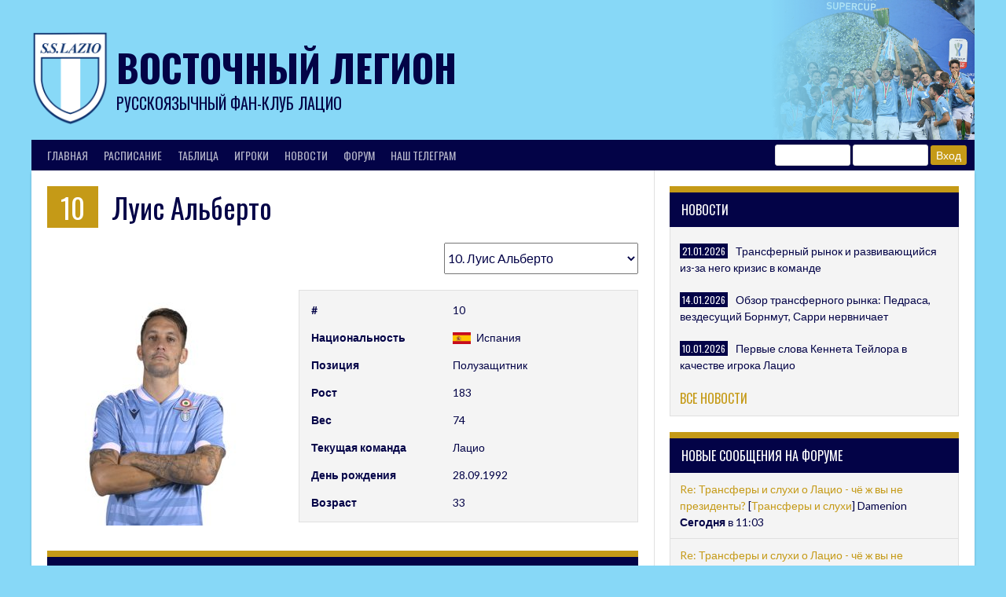

--- FILE ---
content_type: text/html; charset=UTF-8
request_url: https://sslazio.ru/player/luis-alberto/
body_size: 45973
content:
<!DOCTYPE html>
<html lang="ru-RU">
<head>
<meta charset="UTF-8">
<meta name="viewport" content="width=device-width, initial-scale=1">
<meta name="yandex-verification" content="e0853b4ccb6923b3" />
<meta name="description" content="Все о Лацио: новости футбольного клуба, игроки, матчи, форум. Русскоязычный фан-клуб римского Лацио."/>
<link rel="profile" href="http://gmpg.org/xfn/11">
<link rel="pingback" href="https://sslazio.ru/xmlrpc.php">
<meta name='robots' content='max-image-preview:large' />
<title itemprop="name">Лацио : Луис Альберто &#8212; Восточный Легион</title>

<!-- Open Graph Meta Tags generated by Blog2Social 681 - https://www.blog2social.com -->
<meta property="og:title" content="Луис Альберто"/>
<meta property="og:description" content=""/>
<meta property="og:url" content="https://sslazio.ru/player/luis-alberto/"/>
<meta property="og:image" content="https://sslazio.ru/wp-content/uploads/2019/12/sticker_thumb-5.jpg"/>
<meta property="og:image:width" content="600"/>
<meta property="og:image:height" content="600"/>
<!-- Open Graph Meta Tags generated by Blog2Social 681 - https://www.blog2social.com -->

<!-- Twitter Card generated by Blog2Social 681 - https://www.blog2social.com -->
<meta name="twitter:card" content="summary">
<meta name="twitter:title" content="Луис Альберто"/>
<meta name="twitter:description" content=""/>
<meta name="twitter:image" content="https://sslazio.ru/wp-content/uploads/2019/12/sticker_thumb-5.jpg"/>
<!-- Twitter Card generated by Blog2Social 681 - https://www.blog2social.com -->
<meta name="author" content="signori"/>
<link rel='dns-prefetch' href='//fonts.googleapis.com' />
<link rel='dns-prefetch' href='//s.w.org' />
<link rel="alternate" type="application/rss+xml" title="Восточный Легион &raquo; Лента" href="https://sslazio.ru/feed/" />
<link rel="alternate" type="application/rss+xml" title="Восточный Легион &raquo; Лента комментариев" href="https://sslazio.ru/comments/feed/" />
		<script type="text/javascript">
			window._wpemojiSettings = {"baseUrl":"https:\/\/s.w.org\/images\/core\/emoji\/13.1.0\/72x72\/","ext":".png","svgUrl":"https:\/\/s.w.org\/images\/core\/emoji\/13.1.0\/svg\/","svgExt":".svg","source":{"concatemoji":"https:\/\/sslazio.ru\/wp-includes\/js\/wp-emoji-release.min.js?ver=5.8"}};
			!function(e,a,t){var n,r,o,i=a.createElement("canvas"),p=i.getContext&&i.getContext("2d");function s(e,t){var a=String.fromCharCode;p.clearRect(0,0,i.width,i.height),p.fillText(a.apply(this,e),0,0);e=i.toDataURL();return p.clearRect(0,0,i.width,i.height),p.fillText(a.apply(this,t),0,0),e===i.toDataURL()}function c(e){var t=a.createElement("script");t.src=e,t.defer=t.type="text/javascript",a.getElementsByTagName("head")[0].appendChild(t)}for(o=Array("flag","emoji"),t.supports={everything:!0,everythingExceptFlag:!0},r=0;r<o.length;r++)t.supports[o[r]]=function(e){if(!p||!p.fillText)return!1;switch(p.textBaseline="top",p.font="600 32px Arial",e){case"flag":return s([127987,65039,8205,9895,65039],[127987,65039,8203,9895,65039])?!1:!s([55356,56826,55356,56819],[55356,56826,8203,55356,56819])&&!s([55356,57332,56128,56423,56128,56418,56128,56421,56128,56430,56128,56423,56128,56447],[55356,57332,8203,56128,56423,8203,56128,56418,8203,56128,56421,8203,56128,56430,8203,56128,56423,8203,56128,56447]);case"emoji":return!s([10084,65039,8205,55357,56613],[10084,65039,8203,55357,56613])}return!1}(o[r]),t.supports.everything=t.supports.everything&&t.supports[o[r]],"flag"!==o[r]&&(t.supports.everythingExceptFlag=t.supports.everythingExceptFlag&&t.supports[o[r]]);t.supports.everythingExceptFlag=t.supports.everythingExceptFlag&&!t.supports.flag,t.DOMReady=!1,t.readyCallback=function(){t.DOMReady=!0},t.supports.everything||(n=function(){t.readyCallback()},a.addEventListener?(a.addEventListener("DOMContentLoaded",n,!1),e.addEventListener("load",n,!1)):(e.attachEvent("onload",n),a.attachEvent("onreadystatechange",function(){"complete"===a.readyState&&t.readyCallback()})),(n=t.source||{}).concatemoji?c(n.concatemoji):n.wpemoji&&n.twemoji&&(c(n.twemoji),c(n.wpemoji)))}(window,document,window._wpemojiSettings);
		</script>
		<style type="text/css">
img.wp-smiley,
img.emoji {
	display: inline !important;
	border: none !important;
	box-shadow: none !important;
	height: 1em !important;
	width: 1em !important;
	margin: 0 .07em !important;
	vertical-align: -0.1em !important;
	background: none !important;
	padding: 0 !important;
}
</style>
	<link rel='stylesheet' id='wp-block-library-css'  href='https://sslazio.ru/wp-includes/css/dist/block-library/style.min.css?ver=5.8' type='text/css' media='all' />
<link rel='stylesheet' id='dashicons-css'  href='https://sslazio.ru/wp-includes/css/dashicons.min.css?ver=5.8' type='text/css' media='all' />
<link rel='stylesheet' id='sportspress-general-css'  href='//sslazio.ru/wp-content/plugins/sportspress/assets/css/sportspress.css?ver=2.7.8' type='text/css' media='all' />
<link rel='stylesheet' id='sportspress-icons-css'  href='//sslazio.ru/wp-content/plugins/sportspress/assets/css/icons.css?ver=2.7' type='text/css' media='all' />
<link rel='stylesheet' id='wp-polls-css'  href='https://sslazio.ru/wp-content/plugins/wp-polls/polls-css.css?ver=2.75.6' type='text/css' media='all' />
<style id='wp-polls-inline-css' type='text/css'>
.wp-polls .pollbar {
	margin: 1px;
	font-size: 8px;
	line-height: 10px;
	height: 10px;
	background: #c59a17;
	border: 1px solid #030347;
}

</style>
<link rel='stylesheet' id='rookie-lato-css'  href='//fonts.googleapis.com/css?family=Lato%3A400%2C700%2C400italic%2C700italic&#038;subset=latin-ext&#038;ver=5.8' type='text/css' media='all' />
<link rel='stylesheet' id='rookie-oswald-css'  href='//fonts.googleapis.com/css?family=Oswald%3A400%2C700&#038;subset=latin-ext&#038;ver=5.8' type='text/css' media='all' />
<link rel='stylesheet' id='rookie-framework-style-css'  href='https://sslazio.ru/wp-content/themes/rookie/framework.css?ver=5.8' type='text/css' media='all' />
<link rel='stylesheet' id='rookie-style-css'  href='https://sslazio.ru/wp-content/themes/rookie/style.css?ver=5.8' type='text/css' media='all' />
<style type="text/css"></style>	<style type="text/css"> /* Rookie Custom Layout */
	@media screen and (min-width: 1025px) {
		.site-header, .site-content, .site-footer, .site-info {
			width: 1200px; }
	}
	</style>
		<style type="text/css"> /* Rookie Custom Colors */
	.site-content,
	.main-navigation .nav-menu > .menu-item-has-children:hover > a,
	.main-navigation li.menu-item-has-children:hover a,
	.main-navigation ul ul { background: #ffffff; }
	pre,
	code,
	kbd,
	tt,
	var,
	table,
	.main-navigation li.menu-item-has-children:hover a:hover,
	.main-navigation ul ul li.page_item_has_children:hover > a,
	.entry-footer-links,
	.comment-content,
	.sp-table-wrapper .dataTables_paginate,
	.sp-event-staff,
	.sp-template-countdown .event-name,
	.sp-template-countdown .event-venue,
	.sp-template-countdown .event-league,
	.sp-template-countdown time span,
	.sp-template-details dl,
	.mega-slider__row,
	.woocommerce .woocommerce-breadcrumb,
	.woocommerce-page .woocommerce-breadcrumb,
	.opta-widget-container form {
		background: #f4f4f4; }
	.comment-content:after {
		border-right-color: #f4f4f4; }
	.widget_calendar #today,
	.sp-highlight,
	.sp-template-event-calendar #today,
	.sp-template-event-blocks .event-title,
	.mega-slider__row:hover {
		background: #ffffff; }
	.sp-tournament-bracket .sp-team .sp-team-name:before {
		border-left-color: #ffffff;
		border-right-color: #ffffff; }
	.sp-tournament-bracket .sp-event {
		border-color: #ffffff !important; }
	caption,
	.main-navigation,
	.site-footer,
	.sp-heading,
	.sp-table-caption,
	.sp-template-gallery .gallery-caption,
	.sp-template-event-logos .sp-team-result,
	.sp-statistic-bar,
	.opta-widget-container h2 {
		background: #030347; }
	pre,
	code,
	kbd,
	tt,
	var,
	table,
	th,
	td,
	tbody td,
	th:first-child, td:first-child,
	th:last-child, td:last-child,
	input[type="text"],
	input[type="email"],
	input[type="url"],
	input[type="password"],
	input[type="search"],
	textarea,
	.entry-footer-links,
	.comment-metadata .edit-link,
	.comment-content,
	.sp-table-wrapper .dataTables_paginate,
	.sp-event-staff,
	.sp-template-countdown .event-name,
	.sp-template-countdown .event-venue,
	.sp-template-countdown .event-league,
	.sp-template-countdown time span,
	.sp-template-countdown time span:first-child,
	.sp-template-event-blocks .event-title,
	.sp-template-details dl,
	.sp-template-tournament-bracket table,
	.sp-template-tournament-bracket thead th,
	.mega-slider_row,
	.woocommerce .woocommerce-breadcrumb,
	.woocommerce-page .woocommerce-breadcrumb,
	.opta-widget-container form {
		border-color: #e0e0e0; }
	.comment-content:before {
		border-right-color: #e0e0e0; }
	.sp-tab-menu {
		border-bottom-color: #e0e0e0; }
	body,
	button,
	input,
	select,
	textarea,
	.main-navigation .nav-menu > .menu-item-has-children:hover > a,
	.main-navigation ul ul a,
	.widget_recent_entries ul li:before,
	.widget_pages ul li:before,
	.widget_categories ul li:before,
	.widget_archive ul li:before,
	.widget_recent_comments ul li:before,
	.widget_nav_menu ul li:before,
	.widget_links ul li:before,
	.widget_meta ul li:before,
	.entry-title a,
	a .entry-title,
	.page-title a,
	a .page-title,
	.entry-title a:hover,
	a:hover .entry-title,
	.page-title a:hover,
	a:hover .page-title:hover,
	.woocommerce ul.products li.product h3,
	.woocommerce-page ul.products li.product h3 {
		color: #030347; }
	pre,
	code,
	kbd,
	tt,
	var,
	table,
	.main-navigation li.menu-item-has-children:hover a:hover,
	.main-navigation ul ul li.page_item_has_children:hover > a,
	.entry-meta,
	.entry-footer-links,
	.comment-content,
	.sp-data-table,
	.site-footer .sp-data-table,
	.sp-table-wrapper .dataTables_paginate,
	.sp-template,
	.sp-template-countdown .event-venue,
	.sp-template-countdown .event-league,
	.sp-template-countdown .event-name a,
	.sp-template-countdown time span,
	.sp-template-details dl,
	.sp-template-event-blocks .event-title,
	.sp-template-event-blocks .event-title a,
	.sp-tournament-bracket .sp-event .sp-event-date,
	.mega-slider,
	.woocommerce .woocommerce-breadcrumb,
	.woocommerce-page .woocommerce-breadcrumb {
		color: #030347; }
	.widget_recent_entries ul li a,
	.widget_pages ul li a,
	.widget_categories ul li a,
	.widget_archive ul li a,
	.widget_recent_comments ul li a,
	.widget_nav_menu ul li a,
	.widget_links ul li a,
	.widget_meta ul li a,
	.widget_calendar #prev a,
	.widget_calendar #next a,
	.nav-links a,
	.comment-metadata a,
	.comment-body .reply a,
	.wp-caption-text,
	.sp-view-all-link,
	.sp-template-event-calendar #prev a,
	.sp-template-event-calendar #next a,
	.sp-template-tournament-bracket .sp-event-venue,
	.woocommerce .woocommerce-breadcrumb,
	.woocommerce-page .woocommerce-breadcrumb,
	.woocommerce .woocommerce-breadcrumb a,
	.woocommerce-page .woocommerce-breadcrumb a {
		color: #7b7b9d; }
	caption,
	button,
	input[type="button"],
	input[type="reset"],
	input[type="submit"],
	.main-navigation .nav-menu > li:hover > a,
	.main-navigation.toggled .menu-toggle,
	.site-footer,
	.sp-template .gallery-caption,
	.sp-template .gallery-caption a,
	.sp-heading,
	.sp-heading:hover,
	.sp-heading a:hover,
	.sp-table-caption,
	.sp-template-event-logos .sp-team-result,
	.sp-template-tournament-bracket .sp-result,
	.single-sp_player .entry-header .entry-title strong {
		color: #ffffff; }
	.main-navigation a,
	.main-navigation .menu-toggle {
		color: rgba(255, 255, 255, 0.7); }
	a,
	blockquote:before,
	q:before,
	.main-navigation ul ul .current-menu-item > a,
	.main-navigation ul ul .current-menu-parent > a,
	.main-navigation ul ul .current-menu-ancestor > a,
	.main-navigation ul ul .current_page_item > a,
	.main-navigation ul ul .current_page_parent > a,
	.main-navigation ul ul .current_page_ancestor > a,
	.main-navigation li.menu-item-has-children:hover ul .current-menu-item > a:hover,
	.main-navigation li.menu-item-has-children:hover ul .current-menu-parent > a:hover,
	.main-navigation li.menu-item-has-children:hover ul .current-menu-ancestor > a:hover,
	.main-navigation li.menu-item-has-children:hover ul .current_page_item > a:hover,
	.main-navigation li.menu-item-has-children:hover ul .current_page_parent > a:hover,
	.main-navigation li.menu-item-has-children:hover ul .current_page_ancestor > a:hover,
	.widget_recent_entries ul li a:hover,
	.widget_pages ul li a:hover,
	.widget_categories ul li a:hover,
	.widget_archive ul li a:hover,
	.widget_recent_comments ul li a:hover,
	.widget_nav_menu ul li a:hover,
	.widget_links ul li a:hover,
	.widget_meta ul li a:hover,
	.widget_calendar #prev a:hover,
	.widget_calendar #next a:hover,
	.nav-links a:hover,
	.sticky .entry-title:before,
	.comment-metadata a:hover,
	.comment-body .reply a:hover,
	.sp-view-all-link:hover,
	.sp-template-event-calendar #prev a:hover,
	.sp-template-event-calendar #next a:hover,
	.single-sp_staff .entry-header .entry-title strong,
	.sp-message {
		color: #c59a17; }
	cite:before,
	button,
	input[type="button"],
	input[type="reset"],
	input[type="submit"],
	.main-navigation .nav-menu > li:hover > a,
	.main-navigation .search-form .search-submit:hover,
	.nav-links .meta-nav,
	.entry-footer a,
	.sp-template-player-gallery .gallery-item strong,
	.sp-template-tournament-bracket .sp-result,
	.single-sp_player .entry-header .entry-title strong,
	.sp-statistic-bar-fill,
	.mega-slider__row--active,
	.mega-slider__row--active:hover {
		background: #c59a17; }
	.sp-message {
		border-color: #c59a17; }
	caption,
	.sp-table-caption,
	.opta-widget-container h2 {
		border-top-color: #c59a17; }
	.sp-tab-menu-item-active a {
		border-bottom-color: #c59a17; }
	button:hover,
	input[type="button"]:hover,
	input[type="reset"]:hover,
	input[type="submit"]:hover,
	button:focus,
	input[type="button"]:focus,
	input[type="reset"]:focus,
	input[type="submit"]:focus,
	button:active,
	input[type="button"]:active,
	input[type="reset"]:active,
	input[type="submit"]:active,
	.entry-footer a:hover,
	.nav-links a:hover .meta-nav,
	.sp-template-tournament-bracket .sp-event-title:hover .sp-result {
		background: #a77c00; }
	.widget_search .search-submit {
		border-color: #a77c00; }
	a:hover {
		color: #a77c00; }
	.sp-template-event-logos {
		color: inherit; }
	.sp-footer-sponsors .sp-sponsors {
		border-color: #e0e0e0; }
	@media screen and (max-width: 600px) {
		.main-navigation .nav-menu > li:hover > a,
		.main-navigation ul ul li.page_item_has_children:hover > a {
			color: #ffffff;
			background: transparent; }
		.main-navigation .nav-menu li a:hover,
		.main-navigation .search-form .search-submit {
			color: #ffffff;
			background: #c59a17; }
		.main-navigation .nav-menu > .menu-item-has-children:hover > a,
		.main-navigation li.menu-item-has-children:hover a {
			background: transparent; }
		.main-navigation ul ul {
			background: rgba(0, 0, 0, 0.1); }
		.main-navigation .nav-menu > .menu-item-has-children:hover > a:hover,
		.main-navigation li.menu-item-has-children:hover a:hover {
			background: #c59a17;
			color: #fff;
		}
		.main-navigation ul ul a,
		.main-navigation .nav-menu > .menu-item-has-children:hover > a {
			color: rgba(255, 255, 255, 0.7); }
		.main-navigation .nav-menu > .current-menu-item > a,
		.main-navigation .nav-menu > .current-menu-parent > a,
		.main-navigation .nav-menu > .current-menu-ancestor > a,
		.main-navigation .nav-menu > .current_page_item > a,
		.main-navigation .nav-menu > .current_page_parent > a,
		.main-navigation .nav-menu > .current_page_ancestor > a,
		.main-navigation .nav-menu > .current-menu-item:hover > a,
		.main-navigation .nav-menu > .current-menu-parent:hover > a,
		.main-navigation .nav-menu > .current-menu-ancestor:hover > a,
		.main-navigation .nav-menu > .current_page_item:hover > a,
		.main-navigation .nav-menu > .current_page_parent:hover > a,
		.main-navigation .nav-menu > .current_page_ancestor:hover > a,
		.main-navigation ul ul .current-menu-parent > a,
		.main-navigation ul ul .current-menu-ancestor > a,
		.main-navigation ul ul .current_page_parent > a,
		.main-navigation ul ul .current_page_ancestor > a,
		.main-navigation li.menu-item-has-children:hover ul .current-menu-item > a:hover,
		.main-navigation li.menu-item-has-children:hover ul .current-menu-parent > a:hover,
		.main-navigation li.menu-item-has-children:hover ul .current-menu-ancestor > a:hover,
		.main-navigation li.menu-item-has-children:hover ul .current_page_item > a:hover,
		.main-navigation li.menu-item-has-children:hover ul .current_page_parent > a:hover,
		.main-navigation li.menu-item-has-children:hover ul .current_page_ancestor > a:hover {
			color: #fff;
		}
	}
	@media screen and (min-width: 601px) {
		.content-area,
		.widecolumn {
			box-shadow: 1px 0 0 #e0e0e0;
		}
		.widget-area {
			box-shadow: inset 1px 0 0 #e0e0e0; }
		.widget-area-left {
			box-shadow: inset -1px 0 0 #e0e0e0; }
		.rtl .content-area,
		.rtl .widecolumn {
			box-shadow: -1px 0 0 #e0e0e0;
		}

		.rtl .widget-area,
		.rtl .widget-area-left {
			box-shadow: inset -1px 0 0 #e0e0e0; }
		.rtl .widget-area-right {
			box-shadow: inset 1px 0 0 #e0e0e0; }
	}
	@media screen and (max-width: 1199px) {
		.social-sidebar {
			box-shadow: inset 0 1px 0 #e0e0e0; }
	}

	
	</style>
	<script type='text/javascript' src='https://sslazio.ru/wp-includes/js/jquery/jquery.min.js?ver=3.6.0' id='jquery-core-js'></script>
<script type='text/javascript' src='https://sslazio.ru/wp-includes/js/jquery/jquery-migrate.min.js?ver=3.3.2' id='jquery-migrate-js'></script>
<link rel="https://api.w.org/" href="https://sslazio.ru/wp-json/" /><link rel="EditURI" type="application/rsd+xml" title="RSD" href="https://sslazio.ru/xmlrpc.php?rsd" />
<link rel="wlwmanifest" type="application/wlwmanifest+xml" href="https://sslazio.ru/wp-includes/wlwmanifest.xml" /> 
<meta name="generator" content="WordPress 5.8" />
<meta name="generator" content="SportsPress 2.7.8" />
<link rel="canonical" href="https://sslazio.ru/player/luis-alberto/" />
<link rel='shortlink' href='https://sslazio.ru/?p=854' />
<link rel="alternate" type="application/json+oembed" href="https://sslazio.ru/wp-json/oembed/1.0/embed?url=https%3A%2F%2Fsslazio.ru%2Fplayer%2Fluis-alberto%2F" />
<link rel="alternate" type="text/xml+oembed" href="https://sslazio.ru/wp-json/oembed/1.0/embed?url=https%3A%2F%2Fsslazio.ru%2Fplayer%2Fluis-alberto%2F&#038;format=xml" />
<style type="text/css" id="custom-background-css">
body.custom-background { background-color: #87d8f7; }
</style>
	<link rel="icon" href="https://sslazio.ru/wp-content/uploads/2019/11/cropped-832px-s.s._lazio_logo.svg_-32x32.png" sizes="32x32" />
<link rel="icon" href="https://sslazio.ru/wp-content/uploads/2019/11/cropped-832px-s.s._lazio_logo.svg_-192x192.png" sizes="192x192" />
<link rel="apple-touch-icon" href="https://sslazio.ru/wp-content/uploads/2019/11/cropped-832px-s.s._lazio_logo.svg_-180x180.png" />
<meta name="msapplication-TileImage" content="https://sslazio.ru/wp-content/uploads/2019/11/cropped-832px-s.s._lazio_logo.svg_-270x270.png" />
<link rel='stylesheet' href='/wp-content/themes/rookie/style-ssl.css?ver=5.3' type='text/css' media='all' />
</head>

<body class="sp_player-template-default single single-sp_player postid-854 custom-background sportspress sportspress-page sp-show-image">
<!-- Yandex.Metrika counter -->
<script type="text/javascript" >
   (function(m,e,t,r,i,k,a){m[i]=m[i]||function(){(m[i].a=m[i].a||[]).push(arguments)};
   m[i].l=1*new Date();k=e.createElement(t),a=e.getElementsByTagName(t)[0],k.async=1,k.src=r,a.parentNode.insertBefore(k,a)})
   (window, document, "script", "https://mc.yandex.ru/metrika/tag.js", "ym");

   ym(56561746, "init", {
        clickmap:true,
        trackLinks:true,
        accurateTrackBounce:true,
        webvisor:true
   });
</script>
<noscript><div><img src="https://mc.yandex.ru/watch/56561746" style="position:absolute; left:-9999px;" alt="" /></div></noscript>
<!-- /Yandex.Metrika counter -->

<div class="sp-header"></div>
<div id="page" class="hfeed site">
  <a class="skip-link screen-reader-text" href="#content">Skip to content</a>

  <header id="masthead" class="site-header" role="banner">
    <div class="header-wrapper">
	<img class="header-banner" src="https://sslazio.ru/wp-content/themes/rookie/img/head-banner/1.jpg">

      		<div class="header-area header-area-has-logo">
					<div class="header-inner">
			<style>
.site-branding {
float: left;
width: auto;
max-height: 150px;
}
.header-img-block {
	float: right;
	bottom: 0;
	right: 0;
	height: 100%;
        width: 400px;
    position: relative;
text-align: right;
}
.header-img-block img {
max-height: 178px;
width: auto;
}
.header-img-block-fader {
    position: absolute;
	background: linear-gradient(to right, rgba(135, 216, 247, 1), rgb(255, 255, 255, 0));
height: 100%;
width: 100%;
}
</style>
	<div class="site-branding">
		<div class="site-identity">
						<a class="site-logo" href="https://sslazio.ru/" rel="home"><img src="https://sslazio.ru/wp-content/uploads/2019/11/832px-s.s._lazio_logo.svg_.png" alt="Восточный Легион"></a>
									<hgroup class="site-hgroup" style="color: #030347">
				<h1 class="site-title"><a href="https://sslazio.ru/" rel="home">Восточный Легион</a></h1>
				<h2 class="site-description">русскоязычный фан-клуб Лацио</h2>
			</hgroup>
					</div>
	</div><!-- .site-branding -->


		<div class="site-menu">
		<nav id="site-navigation" class="main-navigation" role="navigation">
			<button class="menu-toggle" aria-controls="menu" aria-expanded="false"><span class="dashicons dashicons-menu"></span></button>
			<div class="menu-primary-menu-container"><ul id="menu-primary-menu" class="menu"><li id="menu-item-69" class="menu-item menu-item-type-post_type menu-item-object-page menu-item-home menu-item-69"><a href="https://sslazio.ru/">Главная</a></li>
<li id="menu-item-1390" class="menu-item menu-item-type-post_type menu-item-object-page menu-item-1390"><a href="https://sslazio.ru/fixtures/">Расписание</a></li>
<li id="menu-item-1392" class="menu-item menu-item-type-post_type menu-item-object-page menu-item-1392"><a href="https://sslazio.ru/table/">Таблица</a></li>
<li id="menu-item-1811" class="menu-item menu-item-type-post_type menu-item-object-page menu-item-1811"><a href="https://sslazio.ru/players/">Игроки</a></li>
<li id="menu-item-73" class="menu-item menu-item-type-post_type menu-item-object-page menu-item-73"><a href="https://sslazio.ru/news/">Новости</a></li>
<li id="menu-item-91" class="menu-item menu-item-type-custom menu-item-object-custom menu-item-91"><a href="https://www.sslazio.ru/forum/">Форум</a></li>
<li><a href="tg://resolve?domain=sslazioru">Наш Телеграм</a></li><li style="float: right"><form class="windowbg" id="guest_form" action="https://www.sslazio.ru/forum/index.php?action=login2" method="post" accept-charset="UTF-8" onsubmit="hashLoginPassword(this, '02c7699fce8bdf41cbe9d6867ca1ea70');">
					<input type="text" name="user" size="10" class="input_text" style="margin-top:6px; padding: 2px 7px;">
<input type="hidden" name="db38a320a" value="02c7699fce8bdf41cbe9d6867ca1ea70">
					<input type="password" name="passwrd" size="10" class="input_password" style="padding: 2px 7px;">
<input type="hidden" name="cookielength" value="-1">
					<input type="submit" value="Вход" class="button_submit" style="padding: 2px 7px;">
					<input type="hidden" name="hash_passwrd" value="">
				</form></li></ul></div>					</nav><!-- #site-navigation -->
	</div><!-- .site-menu -->
			</div><!-- .header-inner -->
			</div><!-- .header-area -->
	    </div><!-- .header-wrapper -->
  </header><!-- #masthead -->

  <div id="content" class="site-content">
    <div class="content-wrapper">
      
	<div id="primary" class="content-area content-area-right-sidebar">
		<main id="main" class="site-main" role="main">

			
			
				
<article id="post-854" class="post-854 sp_player type-sp_player status-publish has-post-thumbnail hentry sp_league-europe-league sp_league-seriya-a sp_league-supercoppa sp_season-2019-20 sp_position-poluzashhitnik">
	<header class="entry-header">		
		<h1 class="entry-title"><strong class="sp-player-number">10</strong> Луис Альберто</h1>	</header><!-- .entry-header -->

	<div class="entry-content">
		<div class="sp-section-content sp-section-content-selector">	<div class="sp-template sp-template-player-selector sp-template-profile-selector">
		<select class="sp-profile-selector sp-player-selector sp-selector-redirect">
			<option value="https://sslazio.ru/player/thomas-strakosha/" >1. Томас Стракоша</option><option value="https://sslazio.ru/player/luiz-felipe-ramos/" >3. Луис Фелипе Рамос</option><option value="https://sslazio.ru/player/patric/" >4. Патрик</option><option value="https://sslazio.ru/player/jordan-lukaku/" >5. Джордан Лукаку</option><option value="https://sslazio.ru/player/lucas-leiva/" >6. Лукас Лейва</option><option value="https://sslazio.ru/player/valon-berisha/" >7. Валон Бериша</option><option value="https://sslazio.ru/player/dzhavan-anderson/" >8. Джаван Андерсон</option><option value="https://sslazio.ru/player/luis-alberto/"  selected='selected'>10. Луис Альберто</option><option value="https://sslazio.ru/player/joaquin-correa/" >11. Хоакин Корреа</option><option value="https://sslazio.ru/player/nicolo-armini/" >13. Николо Армини</option><option value="https://sslazio.ru/player/riza-durmisi/" >14. Риза Дурмиси</option><option value="https://sslazio.ru/player/bastos/" >15. Баштуш</option><option value="https://sslazio.ru/player/marco-parolo/" >16. Марко Пароло</option><option value="https://sslazio.ru/player/ciro-immobile/" >17. Чиро Иммобиле</option><option value="https://sslazio.ru/player/senad-lulic/" >19. Сенад Лулич</option><option value="https://sslazio.ru/player/felipe-caicedo/" >20. Фелипе Кайседо</option><option value="https://sslazio.ru/player/sergej-milinkovic-savic/" >21. Сергей Милинкович-Савич</option><option value="https://sslazio.ru/player/jony/" >22. Хони</option><option value="https://sslazio.ru/player/guido-guerrieri/" >23. Гвидо Гуерриери</option><option value="https://sslazio.ru/player/silvestro-proto/" >24. Сильвестро Прото</option><option value="https://sslazio.ru/player/stefan-radu/" >26. Штефан Раду</option><option value="https://sslazio.ru/player/tiago-casasola/" >27. Тиаго Касасола</option><option value="https://sslazio.ru/player/andre-anderson/" >28. Андре Андерсон</option><option value="https://sslazio.ru/player/manuel-lazzari/" >29. Мануэль Ладзари</option><option value="https://sslazio.ru/player/danilo-cataldi/" >32. Данило Катальди</option><option value="https://sslazio.ru/player/francesco-acerbi/" >33. Франческо Ачерби</option><option value="https://sslazio.ru/player/bobby-adekanye/" >34. Бобби Адеканье</option><option value="https://sslazio.ru/player/jorge-silva/" >49. Жорже Силва</option><option value="https://sslazio.ru/player/luca-falbo/" >52. Лука Фальбо</option><option value="https://sslazio.ru/player/raul-moro/" >65. Рауль Моро</option><option value="https://sslazio.ru/player/adam-marusic/" >77. Адам Марушич</option><option value="https://sslazio.ru/player/denis-vavro/" >93. Денис Вавро</option>		</select>
	</div>
	</div><div class="sp-section-content sp-section-content-photo">	<div class="sp-template sp-template-player-photo sp-template-photo sp-player-photo">
		<img width="300" height="300" src="https://sslazio.ru/wp-content/uploads/2019/12/sticker_thumb-5-300x300.jpg" class="attachment-sportspress-fit-medium size-sportspress-fit-medium wp-post-image" alt="" loading="lazy" srcset="https://sslazio.ru/wp-content/uploads/2019/12/sticker_thumb-5-300x300.jpg 300w, https://sslazio.ru/wp-content/uploads/2019/12/sticker_thumb-5-150x150.jpg 150w, https://sslazio.ru/wp-content/uploads/2019/12/sticker_thumb-5-128x128.jpg 128w, https://sslazio.ru/wp-content/uploads/2019/12/sticker_thumb-5-32x32.jpg 32w, https://sslazio.ru/wp-content/uploads/2019/12/sticker_thumb-5.jpg 600w" sizes="(max-width: 300px) 100vw, 300px" />	</div>
	</div><div class="sp-section-content sp-section-content-details"><div class="sp-template sp-template-player-details sp-template-details"><div class="sp-list-wrapper"><dl class="sp-player-details"><dt>#</dt><dd>10</dd><dt>Национальность</dt><dd><img src="https://sslazio.ru/wp-content/plugins/sportspress/assets/images/flags/esp.png" alt="esp"> Испания</dd><dt>Позиция</dt><dd>Полузащитник</dd><dt>Рост</dt><dd>183</dd><dt>Вес</dt><dd>74</dd><dt>Текущая команда</dt><dd>Лацио</dd><dt>День рождения</dt><dd>28.09.1992</dd><dt>Возраст</dt><dd>33</dd></dl></div></div></div><div class="sp-section-content sp-section-content-excerpt"></div><div class="sp-section-content sp-section-content-content"></div><div class="sp-section-content sp-section-content-statistics"><h3 class="sp-post-caption sp-player-statistics-section"></h3><div class="sp-template sp-template-player-statistics">
	<h4 class="sp-table-caption">Серия А</h4><div class="sp-table-wrapper"><table class="sp-player-statistics sp-data-table sp-scrollable-table"><thead><tr><th class="data-name">Сезон </th><th class="data-team">Клуб</th><th class="data-goals"><i class="sp-icon-soccerball" title="Гол" style="color:#222222 !important"></i> </th><th class="data-assists"><i class="sp-icon-shoe" title="Передача" style="color:#222222 !important"></i> </th><th class="data-yellowcards"><i class="sp-icon-card" title="ЖК" style="color:#f4d014 !important"></i> </th><th class="data-redcards"><i class="sp-icon-card" title="КК" style="color:#d4000f !important"></i> </th><th class="data-appearances">Сыграно игр</th></tr></thead><tbody><tr class="odd"><td class="data-name">2019-20</td><td class="data-team">Лацио</td><td class="data-goals">6</td><td class="data-assists">15</td><td class="data-yellowcards">5</td><td class="data-redcards">0</td><td class="data-appearances">35</td></tr></tbody></table></div></div>
<div class="sp-template sp-template-player-statistics">
	<h4 class="sp-table-caption">Лига Европы</h4><div class="sp-table-wrapper"><table class="sp-player-statistics sp-data-table sp-scrollable-table"><thead><tr><th class="data-name">Сезон </th><th class="data-team">Клуб</th><th class="data-goals"><i class="sp-icon-soccerball" title="Гол" style="color:#222222 !important"></i> </th><th class="data-assists"><i class="sp-icon-shoe" title="Передача" style="color:#222222 !important"></i> </th><th class="data-yellowcards"><i class="sp-icon-card" title="ЖК" style="color:#f4d014 !important"></i> </th><th class="data-redcards"><i class="sp-icon-card" title="КК" style="color:#d4000f !important"></i> </th><th class="data-appearances">Сыграно игр</th></tr></thead><tbody><tr class="odd"><td class="data-name">2019-20</td><td class="data-team">Лацио</td><td class="data-goals">0</td><td class="data-assists">1</td><td class="data-yellowcards">1</td><td class="data-redcards">0</td><td class="data-appearances">4</td></tr></tbody></table></div></div>
<div class="sp-template sp-template-player-statistics">
	<h4 class="sp-table-caption">Суперкубок Италии</h4><div class="sp-table-wrapper"><table class="sp-player-statistics sp-data-table sp-scrollable-table"><thead><tr><th class="data-name">Сезон </th><th class="data-team">Клуб</th><th class="data-goals"><i class="sp-icon-soccerball" title="Гол" style="color:#222222 !important"></i> </th><th class="data-assists"><i class="sp-icon-shoe" title="Передача" style="color:#222222 !important"></i> </th><th class="data-yellowcards"><i class="sp-icon-card" title="ЖК" style="color:#f4d014 !important"></i> </th><th class="data-redcards"><i class="sp-icon-card" title="КК" style="color:#d4000f !important"></i> </th><th class="data-appearances">Сыграно игр</th></tr></thead><tbody><tr class="odd"><td class="data-name">2019-20</td><td class="data-team">Лацио</td><td class="data-goals">1</td><td class="data-assists">0</td><td class="data-yellowcards">1</td><td class="data-redcards">0</td><td class="data-appearances">1</td></tr></tbody></table></div></div>
</div><div class="sp-tab-group"></div>			</div><!-- .entry-content -->
</article><!-- #post-## -->

				
			
		</main><!-- #main -->
	</div><!-- #primary -->

<div id="secondary" class="widget-area widget-area-right" role="complementary">
    <aside id="latest_news_widget-2" class="widget widget_latest_news_widget"><h4 class="sp-table-caption">Новости</h4><div class="news-list-sidebar"><div class="news-list-item">
<span class="news-list-item-date">21.01.2026</span><a href="/transfernyj-rynok-i-razvivayushhijsya-iz-za-nego-krizis-v-komande">Трансферный рынок и развивающийся из-за него кризис в команде</a>
<div class="news-list-item-excerpt"></div>
</div>
<div class="news-list-item">
<span class="news-list-item-date">14.01.2026</span><a href="/obzor-transfernogo-rynka-pedrasa-vezdesushhij-bornmut-sarri-nervnichaet">Обзор трансферного рынка: Педраса, вездесущий Борнмут, Сарри нервничает</a>
<div class="news-list-item-excerpt"></div>
</div>
<div class="news-list-item">
<span class="news-list-item-date">10.01.2026</span><a href="/pervye-slova-kenneta-tejlora-v-kachestve-igroka-laczio">Первые слова Кеннета Тейлора в качестве игрока Лацио</a>
<div class="news-list-item-excerpt"></div>
</div>
<div class="news-list-item-all"><a href="/news">Все новости</a></div></div></aside><aside id="ssi_posts_widget-3" class="widget widget_ssi_posts_widget"><h4 class="sp-table-caption">Новые сообщения на форуме</h4><div class="widget-ssi-posts"><a href="http://www.sslazio.ru/forum/index.php/topic,10.msg308764.html?PHPSESSID=481946269db1956e1868c123ae898a8c#msg308764" rel="nofollow">Re: Трансферы и слухи о Лацио - чё ж вы не президенты?</a> [<a href="http://www.sslazio.ru/forum/index.php/board,4.0.html?PHPSESSID=481946269db1956e1868c123ae898a8c">Трансферы и слухи</a>]
Damenion <strong>Сегодня</strong> в 11:03 </div>
		<div class="widget-ssi-posts"><a href="http://www.sslazio.ru/forum/index.php/topic,10.msg308763.html?PHPSESSID=481946269db1956e1868c123ae898a8c#msg308763" rel="nofollow">Re: Трансферы и слухи о Лацио - чё ж вы не президенты?</a> [<a href="http://www.sslazio.ru/forum/index.php/board,4.0.html?PHPSESSID=481946269db1956e1868c123ae898a8c">Трансферы и слухи</a>]
Piojo <strong>Вчера</strong> в 12:10 </div>
		<div class="widget-ssi-posts"><a href="http://www.sslazio.ru/forum/index.php/topic,4534.msg308762.html?PHPSESSID=481946269db1956e1868c123ae898a8c#msg308762" rel="nofollow">Re: 24.01.26. Серия А. 22 тур. Лечче - Лацио</a> [<a href="http://www.sslazio.ru/forum/index.php/board,3.0.html?PHPSESSID=481946269db1956e1868c123ae898a8c">Игры Лацио</a>]
seriy 25 Январь 2026, 04:04 </div>
		<div class="widget-ssi-posts"><a href="http://www.sslazio.ru/forum/index.php/topic,4534.msg308761.html?PHPSESSID=481946269db1956e1868c123ae898a8c#msg308761" rel="nofollow">Re: 24.01.26. Серия А. 22 тур. Лечче - Лацио</a> [<a href="http://www.sslazio.ru/forum/index.php/board,3.0.html?PHPSESSID=481946269db1956e1868c123ae898a8c">Игры Лацио</a>]
Damenion 25 Январь 2026, 00:41 </div>
		<div class="widget-ssi-posts"><a href="http://www.sslazio.ru/forum/index.php/topic,4534.msg308760.html?PHPSESSID=481946269db1956e1868c123ae898a8c#msg308760" rel="nofollow">24.01.26. Серия А. 22 тур. Лечче - Лацио</a> [<a href="http://www.sslazio.ru/forum/index.php/board,3.0.html?PHPSESSID=481946269db1956e1868c123ae898a8c">Игры Лацио</a>]
Damenion 24 Январь 2026, 22:45 </div>
		</aside><aside id="execphp-2" class="widget widget_execphp">			<div class="execphpwidget"></div>
		</aside><div class="sp-widget-align-none"><aside class="widget widget_sportspress widget_league_table widget_sp_league_table"><div class="sp-template sp-template-league-table">
	<h4 class="sp-table-caption">Серия А</h4>
	<div class="sp-table-wrapper">
	<table class="sp-league-table sp-data-table">
		<thead>
			<tr role="row">
				<th rowspan="1" colspan="1">Поз.</th>
				<th rowspan="1" colspan="1">Клуб</th>
				<th rowspan="1" colspan="1">И</th>
				<th rowspan="1" colspan="1">В</th>
				<th rowspan="1" colspan="1">Н</th>
				<th rowspan="1" colspan="1">П</th>
				<th rowspan="1" colspan="1">О</th>
			</tr>
		</thead>
		<tbody>
			<tr><td>7</td><td class="data-name">Аталанта</td><td>21</td><td>8</td><td>8</td><td>5</td><td>32</td></tr>
			<tr><td>8</td><td class="data-name">Болонья</td><td>21</td><td>8</td><td>6</td><td>7</td><td>30</td></tr>
			<tr class="sp-highlight"><td>9</td><td class="data-name">Лацио</td><td>22</td><td>7</td><td>8</td><td>7</td><td>29</td></tr>
			<tr><td>10</td><td class="data-name">Удинезе</td><td>21</td><td>7</td><td>5</td><td>9</td><td>26</td></tr>
			<tr><td>11</td><td class="data-name">Кальяри</td><td>22</td><td>6</td><td>7</td><td>9</td><td>25</td></tr>
		</tbody>
	</table>
	</div>
	<div class="sp-league-table-link sp-view-all-link"><a href="https://sslazio.ru/table/">Просмотр полной таблицы</a></div>
</div></aside></div>

<aside id="absent_widget-3" class="widget widget_absent_widget"><h4 class="sp-table-caption">Дисквалификации и травмы</h4><div class="news-list-sidebar"><img src="https://upload.wikimedia.org/wikipedia/commons/e/ee/Red_Cross_icon.svg" style="height: 15px; width: 15px; margin-right: 5px;"><b>Samuel Gigot</b><br><span style="font-size: 12px;">Операция на лодыжке<br>c <b>15 сент. 2025 г.</b> по <b>31 янв. 2026 г.</b> (матчей: <b>21</b>, дней: <b>139</b>)</span><br><br><img src="https://upload.wikimedia.org/wikipedia/commons/e/ee/Red_Cross_icon.svg" style="height: 15px; width: 15px; margin-right: 5px;"><b>Patric</b><br><span style="font-size: 12px;">Мышечные проблемы<br>c <b>03 янв. 2026 г.</b> по <b></b> (матчей: <b>5</b>, дней: <b>23</b>)</span><br><br><img src="https://upload.wikimedia.org/wikipedia/commons/e/ee/Red_Cross_icon.svg" style="height: 15px; width: 15px; margin-right: 5px;"><b>Nicolò Rovella</b><br><span style="font-size: 12px;">Рана<br>c <b>23 янв. 2026 г.</b> по <b></b> (матчей: <b>1</b>, дней: <b>3</b>)</span><br><br><i class="sp-icon-card" title="ЖК" style="color:#f4d014 !important"></i><b>Alessio Romagnoli</b><br><span style="font-size: 12px;">Желтых карточек: <b>4</b>, матчей: <b>20</b></span><br><br><i class="sp-icon-card" title="ЖК" style="color:#f4d014 !important"></i><b>Luca Pellegrini</b><br><span style="font-size: 12px;">Желтых карточек: <b>4</b>, матчей: <b>18</b></span><br><br><i class="sp-icon-card" title="ЖК" style="color:#f4d014 !important"></i><b>Matteo Cancellieri</b><br><span style="font-size: 12px;">Желтых карточек: <b>4</b>, матчей: <b>15</b></span><br><br></div></aside></div><!-- #secondary -->

    </div><!-- .content-wrapper -->
  </div><!-- #content -->

  <footer id="colophon" class="site-footer" role="contentinfo">
    <div class="footer-wrapper">
      <div class="footer-area">
        <div class="footer-inner">
          <div id="quaternary" class="footer-widgets" role="complementary">
                          <div class="footer-widget-region"><aside id="custom_html-4" class="widget_text widget widget_custom_html"><div class="textwidget custom-html-widget"><p>
Администратор - <a href="https://www.sslazio.ru/forum/index.php?action=profile;u=1" target="_blank" rel="noopener">signori</a>
<br>
Редактор - <a href="https://www.sslazio.ru/forum/index.php?action=profile;u=100" target="_blank" rel="noopener">Nedd</a>
</p>

Наш <a href="tg://resolve?domain=sslazioru">Telegram-канал @sslazioru</a></div></aside></div>
                          <div class="footer-widget-region"><aside id="custom_html-5" class="widget_text widget widget_custom_html"><div class="textwidget custom-html-widget"><p>
	Особая благодарность спонсорам проекта:<br> <b>Engelbert</b>, <b>Tiberium</b>, <b>maroder</b>.
	<br>Также внесли финансовый вклад в развитие сайта:<br>
	<b>Pilot</b>, <b>damenion</b>, <b>Gatto</b>.
</p>
<!--p>
	<a href="/donate/">Как помочь сайту</a>
</p--></div></aside></div>
                          <div class="footer-widget-region"><aside id="custom_html-3" class="widget_text widget widget_custom_html"><div class="textwidget custom-html-widget">Наши друзья:<br>
<a href="https://vk.com/laziale_page" target="_blank" rel="noopener">ВК паблик S.S. Lazio | Лацио</a></div></aside></div>
                      </div>
        </div><!-- .footer-inner -->
      </div><!-- .footer-area -->
    </div><!-- .footer-wrapper -->
  </footer><!-- #colophon -->
</div><!-- #page -->

<div class="site-info">
  <div class="info-wrapper">
    <div class="info-area">
      <div class="info-inner">
        	<div class="site-copyright">
		&copy; 2026 Восточный Легион	</div><!-- .site-copyright -->
		<div class="site-credit">
		<a href="http://themeboy.com/">Designed by ThemeBoy</a>	</div><!-- .site-info -->
	      </div><!-- .info-inner -->
    </div><!-- .info-area -->
  </div><!-- .info-wrapper -->
</div><!-- .site-info -->

<script type='text/javascript' src='https://sslazio.ru/wp-content/plugins/sportspress/assets/js/jquery.dataTables.min.js?ver=1.10.4' id='jquery-datatables-js'></script>
<script type='text/javascript' id='sportspress-js-extra'>
/* <![CDATA[ */
var localized_strings = {"days":"\u0434\u043d.","hrs":"\u0447\u0430\u0441.","mins":"\u043c\u0438\u043d.","secs":"\u0441\u0435\u043a.","previous":"\u041d\u0430\u0437\u0430\u0434","next":"\u0414\u0430\u043b\u0435\u0435"};
/* ]]> */
</script>
<script type='text/javascript' src='https://sslazio.ru/wp-content/plugins/sportspress/assets/js/sportspress.js?ver=2.7.8' id='sportspress-js'></script>
<script type='text/javascript' id='wp-polls-js-extra'>
/* <![CDATA[ */
var pollsL10n = {"ajax_url":"https:\/\/sslazio.ru\/wp-admin\/admin-ajax.php","text_wait":"\u0412\u0430\u0448 \u043f\u043e\u0441\u043b\u0435\u0434\u043d\u0438\u0439 \u0437\u0430\u043f\u0440\u043e\u0441 \u0435\u0449\u0435 \u043e\u0431\u0440\u0430\u0431\u0430\u0442\u044b\u0432\u0430\u0435\u0442\u0441\u044f. \u041f\u043e\u0436\u0430\u043b\u0443\u0439\u0441\u0442\u0430 \u043f\u043e\u0434\u043e\u0436\u0434\u0438\u0442\u0435 ...","text_valid":"\u041f\u043e\u0436\u0430\u043b\u0443\u0439\u0441\u0442\u0430 \u043a\u043e\u0440\u0440\u0435\u043a\u0442\u043d\u043e \u0432\u044b\u0431\u0435\u0440\u0438\u0442\u0435 \u043e\u0442\u0432\u0435\u0442.","text_multiple":"\u041c\u0430\u043a\u0441\u0438\u043c\u0430\u043b\u044c\u043d\u043e \u0434\u043e\u043f\u0443\u0441\u0442\u0438\u043c\u043e\u0435 \u0447\u0438\u0441\u043b\u043e \u0432\u0430\u0440\u0438\u0430\u043d\u0442\u043e\u0432:","show_loading":"1","show_fading":"1"};
/* ]]> */
</script>
<script type='text/javascript' src='https://sslazio.ru/wp-content/plugins/wp-polls/polls-js.js?ver=2.75.6' id='wp-polls-js'></script>
<script type='text/javascript' src='https://sslazio.ru/wp-content/themes/rookie/js/navigation.js?ver=20120206' id='rookie-navigation-js'></script>
<script type='text/javascript' src='https://sslazio.ru/wp-content/themes/rookie/js/skip-link-focus-fix.js?ver=20130115' id='rookie-skip-link-focus-fix-js'></script>
<script type='text/javascript' src='https://sslazio.ru/wp-content/themes/rookie/js/jquery.timeago.js?ver=1.4.1' id='jquery-timeago-js'></script>
<script type='text/javascript' src='https://sslazio.ru/wp-content/themes/rookie/js/locales/jquery.timeago.ru.js?ver=1.4.1' id='jquery-timeago-ru-js'></script>
<script type='text/javascript' src='https://sslazio.ru/wp-content/themes/rookie/js/scripts.js?ver=0.9' id='rookie-scripts-js'></script>
<script type='text/javascript' src='https://sslazio.ru/wp-includes/js/wp-embed.min.js?ver=5.8' id='wp-embed-js'></script>

<script>
( function( $ ) {
$('#custom_html-3 iframe').hide();
//var head = jQuery("#custom_html-3 iframe").contents().find("head");
//var css = '<style type="text/css">' +
          '.island{display:none!important}; ' +
          '</style>';
//jQuery(head).append(css);
} )( jQuery );
</script>

<script>
  window.fbAsyncInit = function() {
    FB.init({
      appId      : '875928682877959',
      cookie     : true,
      xfbml      : true,
      version    : 'v6.0'
    });
      
    FB.AppEvents.logPageView();   
      
  };

  (function(d, s, id){
     var js, fjs = d.getElementsByTagName(s)[0];
     if (d.getElementById(id)) {return;}
     js = d.createElement(s); js.id = id;
     js.src = "https://connect.facebook.net/en_US/sdk.js";
     fjs.parentNode.insertBefore(js, fjs);
   }(document, 'script', 'facebook-jssdk'));
</script>

</body>
</html>
